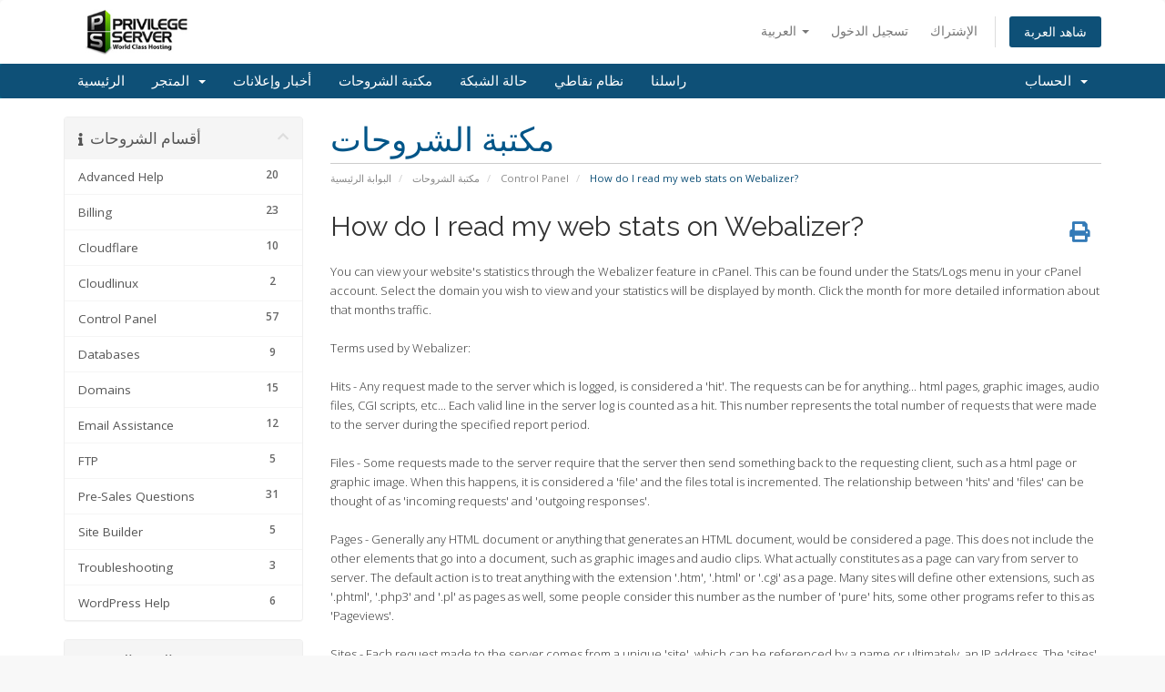

--- FILE ---
content_type: text/html; charset=utf-8
request_url: https://www.privilegeserver.com/clients/index.php?rp=%2Fknowledgebase%2F36%2FHow-do-I-read-my-web-stats-on-Webalizer.html&language=arabic
body_size: 8839
content:
<!DOCTYPE html>
<html lang="en">
<head>
    <meta charset="utf-8" />
    <meta http-equiv="X-UA-Compatible" content="IE=edge">
    <meta name="viewport" content="width=device-width, initial-scale=1">
    <title>How do I read my web stats on Webalizer? - مكتبة الشروحات - Privilegeserver Technologies</title>

    <!-- Styling -->
<link href="//fonts.googleapis.com/css?family=Open+Sans:300,400,600|Raleway:400,700" rel="stylesheet">
<link href="/clients/templates/six/css/all.min.css?v=18cc9b" rel="stylesheet">
<link href="/clients/assets/css/fontawesome-all.min.css" rel="stylesheet">
<link href="/clients/templates/six/css/custom.css" rel="stylesheet">

<!-- HTML5 Shim and Respond.js IE8 support of HTML5 elements and media queries -->
<!-- WARNING: Respond.js doesn't work if you view the page via file:// -->
<!--[if lt IE 9]>
  <script src="https://oss.maxcdn.com/libs/html5shiv/3.7.0/html5shiv.js"></script>
  <script src="https://oss.maxcdn.com/libs/respond.js/1.4.2/respond.min.js"></script>
<![endif]-->

<script type="text/javascript">
    var csrfToken = '25087f0685587534168d5af0dc7a1797bbbd5cfb',
        markdownGuide = 'دليل تخفيض السعر',
        locale = 'en',
        saved = 'تم الحفظ',
        saving = 'حفظ تلقائي',
        whmcsBaseUrl = "/clients",
        requiredText = 'مطلوب',
        recaptchaSiteKey = "";
</script>
<script src="/clients/templates/six/js/scripts.min.js?v=18cc9b"></script>


    

</head>
<body data-phone-cc-input="1">



<section id="header">
    <div class="container">
        <ul class="top-nav">
                            <li>
                    <a href="#" class="choose-language" data-toggle="popover" id="languageChooser">
                        العربية
                        <b class="caret"></b>
                    </a>
                    <div id="languageChooserContent" class="hidden">
                        <ul>
                                                            <li>
                                    <a href="/clients/index.php?rp=%2Fknowledgebase%2F36%2FHow-do-I-read-my-web-stats-on-Webalizer.html&amp;language=arabic">العربية</a>
                                </li>
                                                            <li>
                                    <a href="/clients/index.php?rp=%2Fknowledgebase%2F36%2FHow-do-I-read-my-web-stats-on-Webalizer.html&amp;language=azerbaijani">Azerbaijani</a>
                                </li>
                                                            <li>
                                    <a href="/clients/index.php?rp=%2Fknowledgebase%2F36%2FHow-do-I-read-my-web-stats-on-Webalizer.html&amp;language=catalan">Català</a>
                                </li>
                                                            <li>
                                    <a href="/clients/index.php?rp=%2Fknowledgebase%2F36%2FHow-do-I-read-my-web-stats-on-Webalizer.html&amp;language=chinese">中文</a>
                                </li>
                                                            <li>
                                    <a href="/clients/index.php?rp=%2Fknowledgebase%2F36%2FHow-do-I-read-my-web-stats-on-Webalizer.html&amp;language=croatian">Hrvatski</a>
                                </li>
                                                            <li>
                                    <a href="/clients/index.php?rp=%2Fknowledgebase%2F36%2FHow-do-I-read-my-web-stats-on-Webalizer.html&amp;language=czech">Čeština</a>
                                </li>
                                                            <li>
                                    <a href="/clients/index.php?rp=%2Fknowledgebase%2F36%2FHow-do-I-read-my-web-stats-on-Webalizer.html&amp;language=danish">Dansk</a>
                                </li>
                                                            <li>
                                    <a href="/clients/index.php?rp=%2Fknowledgebase%2F36%2FHow-do-I-read-my-web-stats-on-Webalizer.html&amp;language=dutch">Nederlands</a>
                                </li>
                                                            <li>
                                    <a href="/clients/index.php?rp=%2Fknowledgebase%2F36%2FHow-do-I-read-my-web-stats-on-Webalizer.html&amp;language=english">English</a>
                                </li>
                                                            <li>
                                    <a href="/clients/index.php?rp=%2Fknowledgebase%2F36%2FHow-do-I-read-my-web-stats-on-Webalizer.html&amp;language=estonian">Estonian</a>
                                </li>
                                                            <li>
                                    <a href="/clients/index.php?rp=%2Fknowledgebase%2F36%2FHow-do-I-read-my-web-stats-on-Webalizer.html&amp;language=farsi">Persian</a>
                                </li>
                                                            <li>
                                    <a href="/clients/index.php?rp=%2Fknowledgebase%2F36%2FHow-do-I-read-my-web-stats-on-Webalizer.html&amp;language=french">Français</a>
                                </li>
                                                            <li>
                                    <a href="/clients/index.php?rp=%2Fknowledgebase%2F36%2FHow-do-I-read-my-web-stats-on-Webalizer.html&amp;language=german">Deutsch</a>
                                </li>
                                                            <li>
                                    <a href="/clients/index.php?rp=%2Fknowledgebase%2F36%2FHow-do-I-read-my-web-stats-on-Webalizer.html&amp;language=hebrew">עברית</a>
                                </li>
                                                            <li>
                                    <a href="/clients/index.php?rp=%2Fknowledgebase%2F36%2FHow-do-I-read-my-web-stats-on-Webalizer.html&amp;language=hungarian">Magyar</a>
                                </li>
                                                            <li>
                                    <a href="/clients/index.php?rp=%2Fknowledgebase%2F36%2FHow-do-I-read-my-web-stats-on-Webalizer.html&amp;language=italian">Italiano</a>
                                </li>
                                                            <li>
                                    <a href="/clients/index.php?rp=%2Fknowledgebase%2F36%2FHow-do-I-read-my-web-stats-on-Webalizer.html&amp;language=macedonian">Macedonian</a>
                                </li>
                                                            <li>
                                    <a href="/clients/index.php?rp=%2Fknowledgebase%2F36%2FHow-do-I-read-my-web-stats-on-Webalizer.html&amp;language=norwegian">Norwegian</a>
                                </li>
                                                            <li>
                                    <a href="/clients/index.php?rp=%2Fknowledgebase%2F36%2FHow-do-I-read-my-web-stats-on-Webalizer.html&amp;language=portuguese-br">Português</a>
                                </li>
                                                            <li>
                                    <a href="/clients/index.php?rp=%2Fknowledgebase%2F36%2FHow-do-I-read-my-web-stats-on-Webalizer.html&amp;language=portuguese-pt">Português</a>
                                </li>
                                                            <li>
                                    <a href="/clients/index.php?rp=%2Fknowledgebase%2F36%2FHow-do-I-read-my-web-stats-on-Webalizer.html&amp;language=romanian">Română</a>
                                </li>
                                                            <li>
                                    <a href="/clients/index.php?rp=%2Fknowledgebase%2F36%2FHow-do-I-read-my-web-stats-on-Webalizer.html&amp;language=russian">Русский</a>
                                </li>
                                                            <li>
                                    <a href="/clients/index.php?rp=%2Fknowledgebase%2F36%2FHow-do-I-read-my-web-stats-on-Webalizer.html&amp;language=spanish">Español</a>
                                </li>
                                                            <li>
                                    <a href="/clients/index.php?rp=%2Fknowledgebase%2F36%2FHow-do-I-read-my-web-stats-on-Webalizer.html&amp;language=swedish">Svenska</a>
                                </li>
                                                            <li>
                                    <a href="/clients/index.php?rp=%2Fknowledgebase%2F36%2FHow-do-I-read-my-web-stats-on-Webalizer.html&amp;language=turkish">Türkçe</a>
                                </li>
                                                            <li>
                                    <a href="/clients/index.php?rp=%2Fknowledgebase%2F36%2FHow-do-I-read-my-web-stats-on-Webalizer.html&amp;language=ukranian">Українська</a>
                                </li>
                                                    </ul>
                    </div>
                </li>
                                        <li>
                    <a href="/clients/clientarea.php">تسجيل الدخول</a>
                </li>
                                    <li>
                        <a href="/clients/register.php">الإشتراك</a>
                    </li>
                                <li class="primary-action">
                    <a href="/clients/cart.php?a=view" class="btn">
                        شاهد العربة
                    </a>
                </li>
                                </ul>

                    <a href="/clients/index.php" class="logo"><img src="/clients/assets/img/logo.png" alt="Privilegeserver Technologies"></a>
        
    </div>
</section>

<section id="main-menu">

    <nav id="nav" class="navbar navbar-default navbar-main" role="navigation">
        <div class="container">
            <!-- Brand and toggle get grouped for better mobile display -->
            <div class="navbar-header">
                <button type="button" class="navbar-toggle" data-toggle="collapse" data-target="#primary-nav">
                    <span class="sr-only">Toggle navigation</span>
                    <span class="icon-bar"></span>
                    <span class="icon-bar"></span>
                    <span class="icon-bar"></span>
                </button>
            </div>

            <!-- Collect the nav links, forms, and other content for toggling -->
            <div class="collapse navbar-collapse" id="primary-nav">

                <ul class="nav navbar-nav">

                        <li menuItemName="Home" class="" id="Primary_Navbar-Home">
        <a href="/clients/index.php">
                        الرئيسية
                                </a>
            </li>
    <li menuItemName="Store" class="dropdown" id="Primary_Navbar-Store">
        <a class="dropdown-toggle" data-toggle="dropdown" href="#">
                        المتجر
                        &nbsp;<b class="caret"></b>        </a>
                    <ul class="dropdown-menu">
                            <li menuItemName="Browse Products Services" id="Primary_Navbar-Store-Browse_Products_Services">
                    <a href="/clients/index.php?rp=/store">
                                                تصفح الكل
                                            </a>
                </li>
                            <li menuItemName="Shop Divider 1" class="nav-divider" id="Primary_Navbar-Store-Shop_Divider_1">
                    <a href="">
                                                -----
                                            </a>
                </li>
                            <li menuItemName="Business Hosting Deal" id="Primary_Navbar-Store-Business_Hosting_Deal">
                    <a href="/clients/index.php?rp=/store/business-hosting-deal">
                                                Business Hosting Deal
                                            </a>
                </li>
                            <li menuItemName="Reseller Hosting Deal" id="Primary_Navbar-Store-Reseller_Hosting_Deal">
                    <a href="/clients/index.php?rp=/store/reseller-hosting-deal">
                                                Reseller Hosting Deal
                                            </a>
                </li>
                            <li menuItemName="AUTHORS" id="Primary_Navbar-Store-AUTHORS">
                    <a href="/clients/index.php?rp=/store/authors">
                                                AUTHORS
                                            </a>
                </li>
                            <li menuItemName="Extra" id="Primary_Navbar-Store-Extra">
                    <a href="/clients/index.php?rp=/store/extra">
                                                Extra
                                            </a>
                </li>
                        </ul>
            </li>
    <li menuItemName="Announcements" class="" id="Primary_Navbar-Announcements">
        <a href="/clients/index.php?rp=/announcements">
                        أخبار وإعلانات
                                </a>
            </li>
    <li menuItemName="Knowledgebase" class="" id="Primary_Navbar-Knowledgebase">
        <a href="/clients/index.php?rp=/knowledgebase">
                        مكتبة الشروحات
                                </a>
            </li>
    <li menuItemName="Network Status" class="" id="Primary_Navbar-Network_Status">
        <a href="/clients/serverstatus.php">
                        حالة الشبكة
                                </a>
            </li>
    <li menuItemName="Affiliates" class="" id="Primary_Navbar-Affiliates">
        <a href="/clients/affiliates.php">
                        نظام نقاطي
                                </a>
            </li>
    <li menuItemName="Contact Us" class="" id="Primary_Navbar-Contact_Us">
        <a href="/clients/contact.php">
                        راسلنا
                                </a>
            </li>

                </ul>

                <ul class="nav navbar-nav navbar-right">

                        <li menuItemName="Account" class="dropdown" id="Secondary_Navbar-Account">
        <a class="dropdown-toggle" data-toggle="dropdown" href="#">
                        الحساب
                        &nbsp;<b class="caret"></b>        </a>
                    <ul class="dropdown-menu">
                            <li menuItemName="Login" id="Secondary_Navbar-Account-Login">
                    <a href="/clients/clientarea.php">
                                                تسجيل الدخول
                                            </a>
                </li>
                            <li menuItemName="Register" id="Secondary_Navbar-Account-Register">
                    <a href="/clients/register.php">
                                                الإشتراك
                                            </a>
                </li>
                            <li menuItemName="Divider" class="nav-divider" id="Secondary_Navbar-Account-Divider">
                    <a href="">
                                                -----
                                            </a>
                </li>
                            <li menuItemName="Forgot Password?" id="Secondary_Navbar-Account-Forgot_Password?">
                    <a href="/clients/index.php?rp=/password/reset">
                                                فقدت بيانات الدخول ؟
                                            </a>
                </li>
                        </ul>
            </li>

                </ul>

            </div><!-- /.navbar-collapse -->
        </div>
    </nav>

</section>



<section id="main-body">
    <div class="container">
        <div class="row">

                                    <div class="col-md-9 pull-md-right">
                    <div class="header-lined">
    <h1>مكتبة الشروحات</h1>
    <ol class="breadcrumb">
            <li>
            <a href="https://www.privilegeserver.com/clients">            البوابة الرئيسية
            </a>        </li>
            <li>
            <a href="/clients/index.php?rp=/knowledgebase">            مكتبة الشروحات
            </a>        </li>
            <li>
            <a href="/clients/index.php?rp=/knowledgebase/2/Control-Panel">            Control Panel
            </a>        </li>
            <li class="active">
                        How do I read my web stats on Webalizer?
                    </li>
    </ol>
</div>
                </div>
                        <div class="col-md-3 pull-md-left sidebar">
                    <div menuItemName="Support Knowledgebase Categories" class="panel panel-sidebar panel-sidebar hidden-sm hidden-xs">
        <div class="panel-heading">
            <h3 class="panel-title">
                <i class="fas fa-info"></i>&nbsp;                أقسام الشروحات
                                <i class="fas fa-chevron-up panel-minimise pull-right"></i>
            </h3>
        </div>
                            <div class="list-group">
                                                            <a menuItemName="Support Knowledgebase Category 9" href="/clients/index.php?rp=/knowledgebase/9/Advanced-Help" class="list-group-item" id="Primary_Sidebar-Support_Knowledgebase_Categories-Support_Knowledgebase_Category_9">
                            <span class="badge">20</span>                                                        <div class="truncate">Advanced Help</div>
                        </a>
                                                                                <a menuItemName="Support Knowledgebase Category 1" href="/clients/index.php?rp=/knowledgebase/1/Billing" class="list-group-item" id="Primary_Sidebar-Support_Knowledgebase_Categories-Support_Knowledgebase_Category_1">
                            <span class="badge">23</span>                                                        <div class="truncate">Billing</div>
                        </a>
                                                                                <a menuItemName="Support Knowledgebase Category 13" href="/clients/index.php?rp=/knowledgebase/13/Cloudflare" class="list-group-item" id="Primary_Sidebar-Support_Knowledgebase_Categories-Support_Knowledgebase_Category_13">
                            <span class="badge">10</span>                                                        <div class="truncate">Cloudflare</div>
                        </a>
                                                                                <a menuItemName="Support Knowledgebase Category 14" href="/clients/index.php?rp=/knowledgebase/14/Cloudlinux" class="list-group-item" id="Primary_Sidebar-Support_Knowledgebase_Categories-Support_Knowledgebase_Category_14">
                            <span class="badge">2</span>                                                        <div class="truncate">Cloudlinux</div>
                        </a>
                                                                                <a menuItemName="Support Knowledgebase Category 2" href="/clients/index.php?rp=/knowledgebase/2/Control-Panel" class="list-group-item" id="Primary_Sidebar-Support_Knowledgebase_Categories-Support_Knowledgebase_Category_2">
                            <span class="badge">57</span>                                                        <div class="truncate">Control Panel</div>
                        </a>
                                                                                <a menuItemName="Support Knowledgebase Category 3" href="/clients/index.php?rp=/knowledgebase/3/Databases" class="list-group-item" id="Primary_Sidebar-Support_Knowledgebase_Categories-Support_Knowledgebase_Category_3">
                            <span class="badge">9</span>                                                        <div class="truncate">Databases</div>
                        </a>
                                                                                <a menuItemName="Support Knowledgebase Category 5" href="/clients/index.php?rp=/knowledgebase/5/Domains" class="list-group-item" id="Primary_Sidebar-Support_Knowledgebase_Categories-Support_Knowledgebase_Category_5">
                            <span class="badge">15</span>                                                        <div class="truncate">Domains</div>
                        </a>
                                                                                <a menuItemName="Support Knowledgebase Category 6" href="/clients/index.php?rp=/knowledgebase/6/Email-Assistance" class="list-group-item" id="Primary_Sidebar-Support_Knowledgebase_Categories-Support_Knowledgebase_Category_6">
                            <span class="badge">12</span>                                                        <div class="truncate">Email Assistance</div>
                        </a>
                                                                                <a menuItemName="Support Knowledgebase Category 11" href="/clients/index.php?rp=/knowledgebase/11/FTP" class="list-group-item" id="Primary_Sidebar-Support_Knowledgebase_Categories-Support_Knowledgebase_Category_11">
                            <span class="badge">5</span>                                                        <div class="truncate">FTP</div>
                        </a>
                                                                                <a menuItemName="Support Knowledgebase Category 7" href="/clients/index.php?rp=/knowledgebase/7/Pre-Sales-Questions" class="list-group-item" id="Primary_Sidebar-Support_Knowledgebase_Categories-Support_Knowledgebase_Category_7">
                            <span class="badge">31</span>                                                        <div class="truncate">Pre-Sales Questions</div>
                        </a>
                                                                                <a menuItemName="Support Knowledgebase Category 12" href="/clients/index.php?rp=/knowledgebase/12/Site-Builder" class="list-group-item" id="Primary_Sidebar-Support_Knowledgebase_Categories-Support_Knowledgebase_Category_12">
                            <span class="badge">5</span>                                                        <div class="truncate">Site Builder</div>
                        </a>
                                                                                <a menuItemName="Support Knowledgebase Category 8" href="/clients/index.php?rp=/knowledgebase/8/Troubleshooting" class="list-group-item" id="Primary_Sidebar-Support_Knowledgebase_Categories-Support_Knowledgebase_Category_8">
                            <span class="badge">3</span>                                                        <div class="truncate">Troubleshooting</div>
                        </a>
                                                                                <a menuItemName="Support Knowledgebase Category 10" href="/clients/index.php?rp=/knowledgebase/10/WordPress-Help" class="list-group-item" id="Primary_Sidebar-Support_Knowledgebase_Categories-Support_Knowledgebase_Category_10">
                            <span class="badge">6</span>                                                        <div class="truncate">WordPress Help</div>
                        </a>
                                                </div>
                    </div>
                    <div class="panel hidden-lg hidden-md panel-default">
            <div class="panel-heading">
                <h3 class="panel-title">
                    <i class="fas fa-info"></i>&nbsp;                    أقسام الشروحات
                                    </h3>
            </div>
            <div class="panel-body">
                <form role="form">
                    <select class="form-control" onchange="selectChangeNavigate(this)">
                                                    <option menuItemName="Support Knowledgebase Category 9" value="/clients/index.php?rp=/knowledgebase/9/Advanced-Help" class="list-group-item" >
                                <div class="truncate">Advanced Help</div>
                                (20)                            </option>
                                                    <option menuItemName="Support Knowledgebase Category 1" value="/clients/index.php?rp=/knowledgebase/1/Billing" class="list-group-item" >
                                <div class="truncate">Billing</div>
                                (23)                            </option>
                                                    <option menuItemName="Support Knowledgebase Category 13" value="/clients/index.php?rp=/knowledgebase/13/Cloudflare" class="list-group-item" >
                                <div class="truncate">Cloudflare</div>
                                (10)                            </option>
                                                    <option menuItemName="Support Knowledgebase Category 14" value="/clients/index.php?rp=/knowledgebase/14/Cloudlinux" class="list-group-item" >
                                <div class="truncate">Cloudlinux</div>
                                (2)                            </option>
                                                    <option menuItemName="Support Knowledgebase Category 2" value="/clients/index.php?rp=/knowledgebase/2/Control-Panel" class="list-group-item" >
                                <div class="truncate">Control Panel</div>
                                (57)                            </option>
                                                    <option menuItemName="Support Knowledgebase Category 3" value="/clients/index.php?rp=/knowledgebase/3/Databases" class="list-group-item" >
                                <div class="truncate">Databases</div>
                                (9)                            </option>
                                                    <option menuItemName="Support Knowledgebase Category 5" value="/clients/index.php?rp=/knowledgebase/5/Domains" class="list-group-item" >
                                <div class="truncate">Domains</div>
                                (15)                            </option>
                                                    <option menuItemName="Support Knowledgebase Category 6" value="/clients/index.php?rp=/knowledgebase/6/Email-Assistance" class="list-group-item" >
                                <div class="truncate">Email Assistance</div>
                                (12)                            </option>
                                                    <option menuItemName="Support Knowledgebase Category 11" value="/clients/index.php?rp=/knowledgebase/11/FTP" class="list-group-item" >
                                <div class="truncate">FTP</div>
                                (5)                            </option>
                                                    <option menuItemName="Support Knowledgebase Category 7" value="/clients/index.php?rp=/knowledgebase/7/Pre-Sales-Questions" class="list-group-item" >
                                <div class="truncate">Pre-Sales Questions</div>
                                (31)                            </option>
                                                    <option menuItemName="Support Knowledgebase Category 12" value="/clients/index.php?rp=/knowledgebase/12/Site-Builder" class="list-group-item" >
                                <div class="truncate">Site Builder</div>
                                (5)                            </option>
                                                    <option menuItemName="Support Knowledgebase Category 8" value="/clients/index.php?rp=/knowledgebase/8/Troubleshooting" class="list-group-item" >
                                <div class="truncate">Troubleshooting</div>
                                (3)                            </option>
                                                    <option menuItemName="Support Knowledgebase Category 10" value="/clients/index.php?rp=/knowledgebase/10/WordPress-Help" class="list-group-item" >
                                <div class="truncate">WordPress Help</div>
                                (6)                            </option>
                                            </select>
                </form>
            </div>
                    </div>
                </div>
                <!-- Container for main page display content -->
        <div class="col-md-9 pull-md-right main-content">
            

<div class="kb-article-title">
    <a href="#" class="btn btn-link btn-print" onclick="window.print();return false"><i class="fas fa-print"></i></a>
    <h2>How do I read my web stats on Webalizer?</h2>
</div>


<div class="kb-article-content">
    <p><span style="font-size: small;">You can view your website's statistics through the Webalizer feature in cPanel. This can be found under the Stats/Logs menu in your cPanel account. Select the domain you wish to view and your statistics will be displayed by month.&nbsp;Click the month&nbsp;for more detailed information about that months traffic. <br /><br />Terms used by Webalizer:<br /><br />Hits -&nbsp;Any request made to the server which is logged, is considered a 'hit'. The requests can be for anything... html pages, graphic images, audio files, CGI scripts, etc... Each valid line in the server log is counted as a hit. This number represents the total number of requests that were made to the server during the specified report period. <br /><br />Files -&nbsp;Some requests made to the server require that the server then send something back to the requesting client, such as a html page or graphic image. When this happens, it is considered a 'file' and the files total is incremented. The relationship between 'hits' and 'files' can be thought of as 'incoming requests' and 'outgoing responses'. <br /><br />Pages -&nbsp;Generally any HTML document or anything that generates an HTML document, would be considered a page. This does not include the other&nbsp;elements that go into a document, such as graphic images and audio clips. What actually constitutes as a&nbsp;page can vary from server to server. The default action is to treat anything with the extension '.htm', '.html' or '.cgi' as a page.&nbsp;Many sites will define other extensions, such as '.phtml', '.php3' and '.pl' as pages as well, some people consider this number as the number of 'pure' hits, some other programs&nbsp;refer to this as 'Pageviews'. <br /><br />Sites -&nbsp;Each request made to the server comes from a unique 'site', which can be referenced by a name or ultimately, an IP address. The 'sites' number shows how many unique IP addresses made requests to the server during the reporting time period. This&nbsp;does not&nbsp;mean the number of unique individual users that visited, which is impossible to determine using just logs and the HTTP protocol, however, this number might be about as close as you will get. <br /><br />Visits -&nbsp;Whenever a request is made to the server from a given IP address, the amount of time since a previous request by the address is calculated (if any). If the time difference is greater than a pre-configured 'visit timeout' value (or has never made a request before), it is considered a 'new visit', and this total is incremented (both for the site, and the IP address). <br /><br />KBytes -&nbsp;The KBytes (kilobytes) value shows the amount of data, in KB, that was sent out by the server during the specified reporting period. This value is generated directly from the log file, so it is up to the web server to produce accurate numbers in the logs. In general, this should be a fairly accurate representation of the amount of outgoing traffic the server had, regardless of the web servers reporting quirks. Note: A kilobyte is 1024 bytes, not 1000. <br /><br />Top Entry and Exit Pages -&nbsp;The Top Entry and Exit tables give a rough estimate of what URL's are used to enter your site, and what the last pages viewed are. Because of limitations in the HTTP protocol, log rotations, etc... this number should be considered a good rough guess of the actual numbers, however, will give a good indication of the overall trend in where users&nbsp;enter and exit your site. <br /><br />Referrers - Referrers take many shapes and forms, which makes it much harder to analyse than a typical URL, which at least has some standardization. What is contained in the referrer field of your log files varies depending on many factors, such as what site did the referral, what type of system it comes from and how the actual referral was generated.&nbsp;This is&nbsp;because a user can get to your site in many ways, they may have your site bookmarked in their browser, they may simply type your URL into their browser, they could have clicked on a link on some remote web page or they may have found your site from one of the many search engines and site indexes found on the web. <br /><br />Search String Analysis -&nbsp;Webalizer will do a minimal analysis on referrer strings that it finds, looking for well known search string patterns. Most of the major search engines are supported, such as Google, Yahoo!, Altavista and Lycos, unfortunately, search engines are always changing their internal/CGI query formats, new search engines are coming on line every day, and the ability to detect&nbsp;all search strings is nearly impossible. However, it should be accurate enough to give a good indication of what users were searching for when they&nbsp;came across your site. <br /><br />Visits/Entry/Exit Figures -&nbsp;The majority of data analysed and reported on by Webalizer is as accurate and correct as possible based on the input log file. However, due to the limitation of the HTTP protocol, the use of firewalls, proxy servers, multi-user systems, the rotation of your log files, and a myriad of other conditions, some of these numbers cannot, without absolute accuracy, be calculated. In particular, Visits, Entry Pages and Exit Pages are suspect to random errors due to the above and other conditions. The reasons for this&nbsp;are that the&nbsp;log files are finite in size and time interval, and there is no way to distinguish multiple individual users apart given only an IP address. Because log files are finite, they have a beginning and ending, which can be represented as a fixed time period. There is no way of knowing what happened previous to this time period, nor is it possible to predict future events based on it. Also, because it is impossible to distinguish individual users apart, multiple users that have the same IP address all appear to be a single user, and are treated as such. This is most common where corporate users sit behind a proxy/firewall to the outside world, and all requests appear to come from the same location (the address of the proxy/firewall itself). Dynamic IP assignment (used with dial-up internet accounts) also present a problem, since the same user will appear as to come from multiple places. For example, suppose two users visit your server from XYZ company, which has their network connected to the Internet by a proxy server 'bt.xyz.com'. All requests from the network look as though they originated from 'bt.xyz.com', even though they were really initiated from two separate users on different PC's. The Webalizer would see these requests as from the same location, and would record only 1 visit, when in reality, there were two. Because entry and exit pages are calculated in conjunction with visits, this situation would also only record 1 entry and 1 exit page, when in reality, there should be 2. As another example, say a single user at XYZ company is surfing around your website, they arrive at 11:52pm the last day of the month, and continue surfing until 12:30am, which is now a new day (in a new month). Since a common practice is to rotate (save then clear) the server logs at the end of the month, you now have the users visit logged in two different files (current and previous months). Because of this (and the fact that the Webalizer clears history between months), the first page the user requests after midnight will be counted as an entry page. This is unavoidable, since it is the first request seen by that particular IP address in the new month. For the most part, the numbers shown for visits, entry and exit pages are pretty good 'guesses', even though they may not be 100% accurate. They do provide a good indication of overall trends, and shouldn't be that far off from the real numbers to count much. You should probably consider them as the 'minimum' amount possible, since the actual (real) values should always be equal or greater in all cases. <br /><br /></span></p>
</div>


<ul class="kb-article-details">
        <li><i class="fas fa-star"></i> 0 أعضاء وجدوا هذه المقالة مفيدة</li>
</ul>
<div class="clearfix"></div>

<div class="kb-rate-article hidden-print">
    <form action="/clients/index.php?rp=/knowledgebase/36/How-do-I-read-my-web-stats-on-Webalizer.html" method="post">
<input type="hidden" name="token" value="25087f0685587534168d5af0dc7a1797bbbd5cfb" />
        <input type="hidden" name="useful" value="vote">
        هل كانت المقالة مفيدة ؟                    <button type="submit" name="vote" value="yes" class="btn btn-lg btn-link"><i class="far fa-thumbs-up"></i> نعم</button>
            <button type="submit" name="vote" value="no" class="btn btn-lg btn-link"><i class="far fa-thumbs-down"></i> لا</button>
            </form>
</div>

    <div class="kb-also-read">
        <h3>مقالات مشابهة</h3>
        <div class="kbarticles">
                            <div>
                    <a href="/clients/index.php?rp=/knowledgebase/26/How-do-I-transfer-my-existing-websites-content-to-Privilegeserver.com.html">
                        <i class="glyphicon glyphicon-file"></i> How do I transfer my existing website's content to Privilegeserver.com?
                    </a>
                                        <p>If&nbsp;you have been using cPanel with your previous host then you&nbsp;need to&nbsp;create a...</p>
                </div>
                            <div>
                    <a href="/clients/index.php?rp=/knowledgebase/27/Does-Privilegeserver.com-support-Dolphin.html">
                        <i class="glyphicon glyphicon-file"></i> Does Privilegeserver.com support Dolphin?
                    </a>
                                        <p>Privilegeserver.com dedicated hosting plans allow any application to be installed including...</p>
                </div>
                            <div>
                    <a href="/clients/index.php?rp=/knowledgebase/28/Do-you-support-Joomla.html">
                        <i class="glyphicon glyphicon-file"></i> Do you support Joomla!?
                    </a>
                                        <p>Yes we support Joomla! which is easy to install, simple to manage, and reliable. Joomla! is one...</p>
                </div>
                            <div>
                    <a href="/clients/index.php?rp=/knowledgebase/29/How-much-is-a-dedicated-IP.html">
                        <i class="glyphicon glyphicon-file"></i> How much is a dedicated IP?
                    </a>
                                        <p>You can order a Dedicated IP from your cPanel account at any point.Please contact...</p>
                </div>
                            <div>
                    <a href="/clients/index.php?rp=/knowledgebase/30/How-do-I-edit-my-website-using-the-sitebuilder.html">
                        <i class="glyphicon glyphicon-file"></i> How do I edit my website using the sitebuilder?
                    </a>
                                        <p>Privilegeserver.com uses RVsiteBuilder.RVsiteBuilder is&nbsp; pretty easy to use and we...</p>
                </div>
                    </div>
    </div>

<p style="text-align:center;">Powered by <a href="https://www.whmcs.com/" target="_blank">WHMCompleteSolution</a></p>
                </div><!-- /.main-content -->
                                    <div class="col-md-3 pull-md-left sidebar sidebar-secondary">
                            <div menuItemName="Support" class="panel panel-sidebar panel-sidebar">
        <div class="panel-heading">
            <h3 class="panel-title">
                <i class="far fa-life-ring"></i>&nbsp;                الدعم الفني
                                <i class="fas fa-chevron-up panel-minimise pull-right"></i>
            </h3>
        </div>
                            <div class="list-group">
                                                            <a menuItemName="Support Tickets" href="/clients/supporttickets.php" class="list-group-item" id="Secondary_Sidebar-Support-Support_Tickets">
                                                        <i class="fas fa-ticket-alt fa-fw"></i>&nbsp;                            تذاكر الدعم الفني
                        </a>
                                                                                <a menuItemName="Announcements" href="/clients/index.php?rp=/announcements" class="list-group-item" id="Secondary_Sidebar-Support-Announcements">
                                                        <i class="fas fa-list fa-fw"></i>&nbsp;                            أخبار وإعلانات
                        </a>
                                                                                <a menuItemName="Knowledgebase" href="/clients/index.php?rp=/knowledgebase" class="list-group-item active" id="Secondary_Sidebar-Support-Knowledgebase">
                                                        <i class="fas fa-info-circle fa-fw"></i>&nbsp;                            مكتبة الشروحات
                        </a>
                                                                                <a menuItemName="Downloads" href="/clients/index.php?rp=/download" class="list-group-item" id="Secondary_Sidebar-Support-Downloads">
                                                        <i class="fas fa-download fa-fw"></i>&nbsp;                            مكتبة الملفات
                        </a>
                                                                                <a menuItemName="Network Status" href="/clients/serverstatus.php" class="list-group-item" id="Secondary_Sidebar-Support-Network_Status">
                                                        <i class="fas fa-rocket fa-fw"></i>&nbsp;                            حالة الشبكة
                        </a>
                                                                                <a menuItemName="Open Ticket" href="/clients/submitticket.php" class="list-group-item" id="Secondary_Sidebar-Support-Open_Ticket">
                                                        <i class="fas fa-comments fa-fw"></i>&nbsp;                            فتح تذكرة
                        </a>
                                                </div>
                    </div>
                        </div>
                            <div class="clearfix"></div>
        </div>
    </div>
</section>

<section id="footer">
    <div class="container">
        <a href="#" class="back-to-top"><i class="fas fa-chevron-up"></i></a>
        <p>Copyright &copy; 2026 Privilegeserver Technologies. All Rights Reserved.</p>
    </div>
</section>

<div id="fullpage-overlay" class="hidden">
    <div class="outer-wrapper">
        <div class="inner-wrapper">
            <img src="/clients/assets/img/overlay-spinner.svg">
            <br>
            <span class="msg"></span>
        </div>
    </div>
</div>

<div class="modal system-modal fade" id="modalAjax" tabindex="-1" role="dialog" aria-hidden="true">
    <div class="modal-dialog">
        <div class="modal-content panel-primary">
            <div class="modal-header panel-heading">
                <button type="button" class="close" data-dismiss="modal">
                    <span aria-hidden="true">&times;</span>
                    <span class="sr-only">Close</span>
                </button>
                <h4 class="modal-title"></h4>
            </div>
            <div class="modal-body panel-body">
                إستيراد البيانات ...
            </div>
            <div class="modal-footer panel-footer">
                <div class="pull-left loader">
                    <i class="fas fa-circle-notch fa-spin"></i>
                    إستيراد البيانات ...
                </div>
                <button type="button" class="btn btn-default" data-dismiss="modal">
                    Close
                </button>
                <button type="button" class="btn btn-primary modal-submit">
                    Submit
                </button>
            </div>
        </div>
    </div>
</div>

<form action="#" id="frmGeneratePassword" class="form-horizontal">
    <div class="modal fade" id="modalGeneratePassword">
        <div class="modal-dialog">
            <div class="modal-content panel-primary">
                <div class="modal-header panel-heading">
                    <button type="button" class="close" data-dismiss="modal" aria-label="Close"><span aria-hidden="true">&times;</span></button>
                    <h4 class="modal-title">
                        Generate Password
                    </h4>
                </div>
                <div class="modal-body">
                    <div class="alert alert-danger hidden" id="generatePwLengthError">
                        Please enter a number between 8 and 64 for the password length
                    </div>
                    <div class="form-group">
                        <label for="generatePwLength" class="col-sm-4 control-label">Password Length</label>
                        <div class="col-sm-8">
                            <input type="number" min="8" max="64" value="12" step="1" class="form-control input-inline input-inline-100" id="inputGeneratePasswordLength">
                        </div>
                    </div>
                    <div class="form-group">
                        <label for="generatePwOutput" class="col-sm-4 control-label">Generated Password</label>
                        <div class="col-sm-8">
                            <input type="text" class="form-control" id="inputGeneratePasswordOutput">
                        </div>
                    </div>
                    <div class="row">
                        <div class="col-sm-8 col-sm-offset-4">
                            <button type="submit" class="btn btn-default btn-sm">
                                <i class="fas fa-plus fa-fw"></i>
                                Generate new password
                            </button>
                            <button type="button" class="btn btn-default btn-sm copy-to-clipboard" data-clipboard-target="#inputGeneratePasswordOutput">
                                <img src="/clients/assets/img/clippy.svg" alt="Copy to clipboard" width="15">
                                Copy
                            </button>
                        </div>
                    </div>
                </div>
                <div class="modal-footer">
                    <button type="button" class="btn btn-default" data-dismiss="modal">
                        Close
                    </button>
                    <button type="button" class="btn btn-primary" id="btnGeneratePasswordInsert" data-clipboard-target="#inputGeneratePasswordOutput">
                        Copy to clipboard and Insert
                    </button>
                </div>
            </div>
        </div>
    </div>
</form>



</body>
</html>
